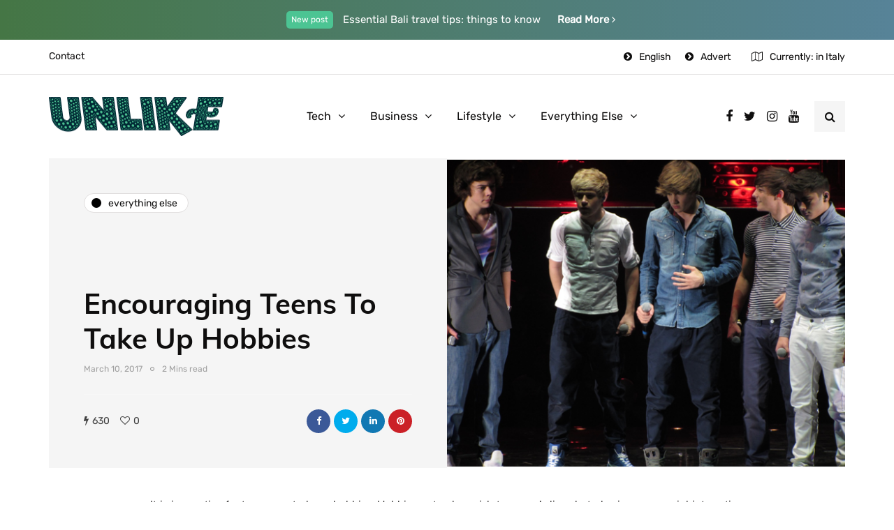

--- FILE ---
content_type: text/html; charset=utf-8
request_url: https://www.google.com/recaptcha/api2/aframe
body_size: 267
content:
<!DOCTYPE HTML><html><head><meta http-equiv="content-type" content="text/html; charset=UTF-8"></head><body><script nonce="BYMj8KtLhF8Ts_n_hE2LMg">/** Anti-fraud and anti-abuse applications only. See google.com/recaptcha */ try{var clients={'sodar':'https://pagead2.googlesyndication.com/pagead/sodar?'};window.addEventListener("message",function(a){try{if(a.source===window.parent){var b=JSON.parse(a.data);var c=clients[b['id']];if(c){var d=document.createElement('img');d.src=c+b['params']+'&rc='+(localStorage.getItem("rc::a")?sessionStorage.getItem("rc::b"):"");window.document.body.appendChild(d);sessionStorage.setItem("rc::e",parseInt(sessionStorage.getItem("rc::e")||0)+1);localStorage.setItem("rc::h",'1769411253995');}}}catch(b){}});window.parent.postMessage("_grecaptcha_ready", "*");}catch(b){}</script></body></html>